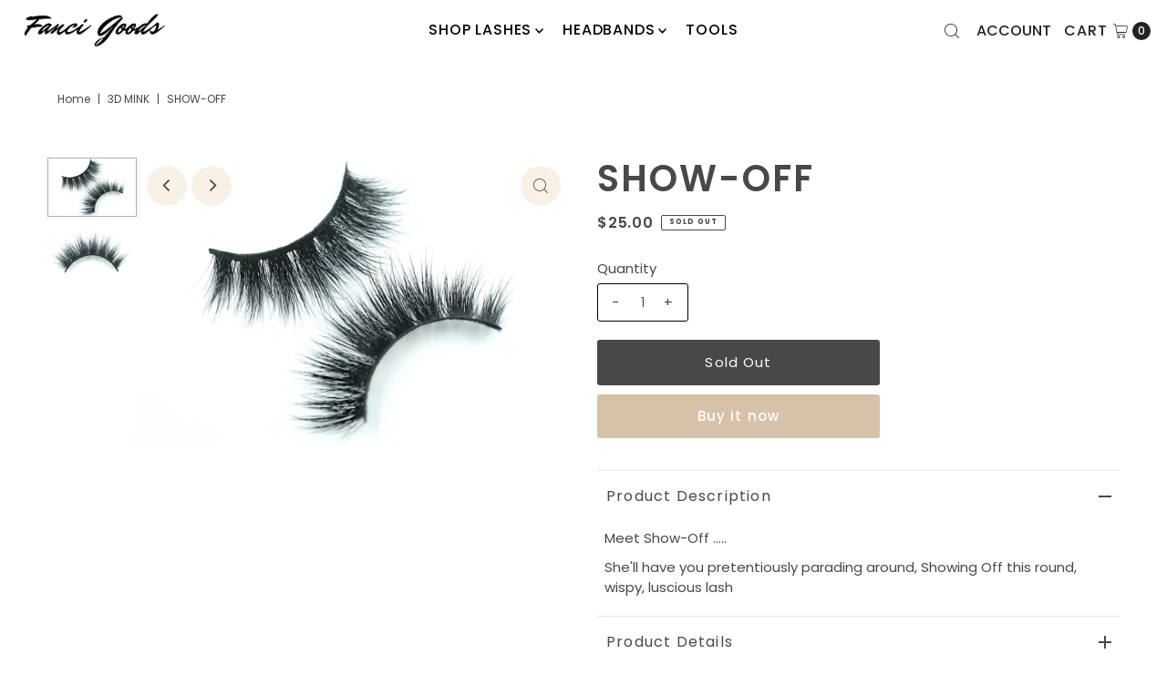

--- FILE ---
content_type: text/html; charset=utf-8
request_url: https://fancigoods.com/products/show-off?view=listing
body_size: 192
content:




<template data-html="listing">

  <div class="product-index-inner">
  
    <div class="so icn">Sold Out</div>
  

  <div class="prod-image">
    <a href="/products/show-off" title="SHOW-OFF">
      <div class="reveal">



<div class="box-ratio " style="padding-bottom: 66.83168316831684%;">
  <img src="//fancigoods.com/cdn/shop/products/showoff_ad213290-c4fd-47bf-8473-423babd60e8f.jpg?v=1597805442&amp;width=500" alt="" srcset="//fancigoods.com/cdn/shop/products/showoff_ad213290-c4fd-47bf-8473-423babd60e8f.jpg?v=1597805442&amp;width=200 200w, //fancigoods.com/cdn/shop/products/showoff_ad213290-c4fd-47bf-8473-423babd60e8f.jpg?v=1597805442&amp;width=300 300w, //fancigoods.com/cdn/shop/products/showoff_ad213290-c4fd-47bf-8473-423babd60e8f.jpg?v=1597805442&amp;width=400 400w, //fancigoods.com/cdn/shop/products/showoff_ad213290-c4fd-47bf-8473-423babd60e8f.jpg?v=1597805442&amp;width=500 500w" width="500" height="334" loading="lazy" sizes="(min-width: 1601px) 2000px,(min-width: 768px) and (max-width: 1600px) 1200px,(max-width: 767px) 100vw, 900px">
</div>
<noscript><img src="//fancigoods.com/cdn/shop/products/showoff_ad213290-c4fd-47bf-8473-423babd60e8f.jpg?v=1597805442&amp;width=500" alt="" srcset="//fancigoods.com/cdn/shop/products/showoff_ad213290-c4fd-47bf-8473-423babd60e8f.jpg?v=1597805442&amp;width=352 352w, //fancigoods.com/cdn/shop/products/showoff_ad213290-c4fd-47bf-8473-423babd60e8f.jpg?v=1597805442&amp;width=500 500w" width="500" height="334"></noscript>


          
            <div class="hidden">
               



<div class="box-ratio first-image" style="padding-bottom: 66.83168316831684%;">
  <img src="//fancigoods.com/cdn/shop/products/IMG_0313_deee0769-ebb8-4871-9e35-b89111a81f16.jpg?v=1597805442&amp;width=500" alt="SHOW-OFF" srcset="//fancigoods.com/cdn/shop/products/IMG_0313_deee0769-ebb8-4871-9e35-b89111a81f16.jpg?v=1597805442&amp;width=200 200w, //fancigoods.com/cdn/shop/products/IMG_0313_deee0769-ebb8-4871-9e35-b89111a81f16.jpg?v=1597805442&amp;width=300 300w, //fancigoods.com/cdn/shop/products/IMG_0313_deee0769-ebb8-4871-9e35-b89111a81f16.jpg?v=1597805442&amp;width=400 400w, //fancigoods.com/cdn/shop/products/IMG_0313_deee0769-ebb8-4871-9e35-b89111a81f16.jpg?v=1597805442&amp;width=500 500w" width="500" height="334" loading="lazy" sizes="(min-width: 1601px) 2000px,(min-width: 768px) and (max-width: 1600px) 1200px,(max-width: 767px) 100vw, 900px">
</div>
<noscript><img src="//fancigoods.com/cdn/shop/products/IMG_0313_deee0769-ebb8-4871-9e35-b89111a81f16.jpg?v=1597805442&amp;width=500" alt="SHOW-OFF" srcset="//fancigoods.com/cdn/shop/products/IMG_0313_deee0769-ebb8-4871-9e35-b89111a81f16.jpg?v=1597805442&amp;width=352 352w, //fancigoods.com/cdn/shop/products/IMG_0313_deee0769-ebb8-4871-9e35-b89111a81f16.jpg?v=1597805442&amp;width=500 500w" width="500" height="334"></noscript>

             </div>
          
</div>
    </a>
  </div>

  
    <div class="product__grid--buttons">
      
        <button class="quick-view-2132591706201 product-listing__quickview-trigger js-modal-open js-quickview-trigger" type="button" name="button" data-wau-modal-target="quickview" data-product-url="/products/show-off?view=quick">
          <svg class="vantage--icon-theme-search " version="1.1" xmlns="http://www.w3.org/2000/svg" xmlns:xlink="http://www.w3.org/1999/xlink" x="0px" y="0px"
     viewBox="0 0 20 20" height="18px" xml:space="preserve">
      <g class="hover-fill" fill="var(--directional-color)">
        <path d="M19.8,19.1l-4.6-4.6c1.4-1.5,2.2-3.6,2.2-5.8c0-4.8-3.9-8.7-8.7-8.7S0,3.9,0,8.7s3.9,8.7,8.7,8.7
        c2.2,0,4.2-0.8,5.8-2.2l4.6,4.6c0.2,0.2,0.5,0.2,0.7,0C20.1,19.6,20.1,19.3,19.8,19.1z M1,8.7C1,4.5,4.5,1,8.7,1
        c4.2,0,7.7,3.4,7.7,7.7c0,4.2-3.4,7.7-7.7,7.7C4.5,16.4,1,13,1,8.7z"/>
      </g>
    <style>.product-listing__quickview-trigger .vantage--icon-theme-search:hover .hover-fill { fill: var(--directional-color);}</style>
    </svg>








        </button>
      

      
    </div>
  

</div>

<div class="product-info">
  <div class="product-info-inner">
    <h3 class="product-title h5">
      <a href="/products/show-off">
        SHOW-OFF
      </a>
    </h3>
    

<div class="price price--listing price--sold-out "
><dl class="price__regular">
    <dt>
      <span class="visually-hidden visually-hidden--inline">Regular Price</span>
    </dt>
    <dd>
      <span class="price-item price-item--regular">$25.00
</span>
    </dd>
  </dl>
  <dl class="price__sale">
    <dt>
      <span class="visually-hidden visually-hidden--inline">Sale Price</span>
    </dt>
    <dd>
      <span class="price-item price-item--sale">$25.00
</span>
    </dd>
    <dt>
      <span class="visually-hidden visually-hidden--inline">Regular Price</span>
    </dt>
    <dd>
      <s class="price-item price-item--regular">
        
      </s>
    </dd>
  </dl>
  <dl class="price__unit">
    <dt>
      <span class="visually-hidden visually-hidden--inline">Unit Price</span>
    </dt>
    <dd class="price-unit-price"><span></span><span aria-hidden="true">/</span><span class="visually-hidden">per&nbsp;</span><span></span></dd>
  </dl>
</div>


    <div class="clear"></div>

    <div class="product_listing_options"></div><!-- /.product_listing_options -->

  </div>
</div>


</template>
